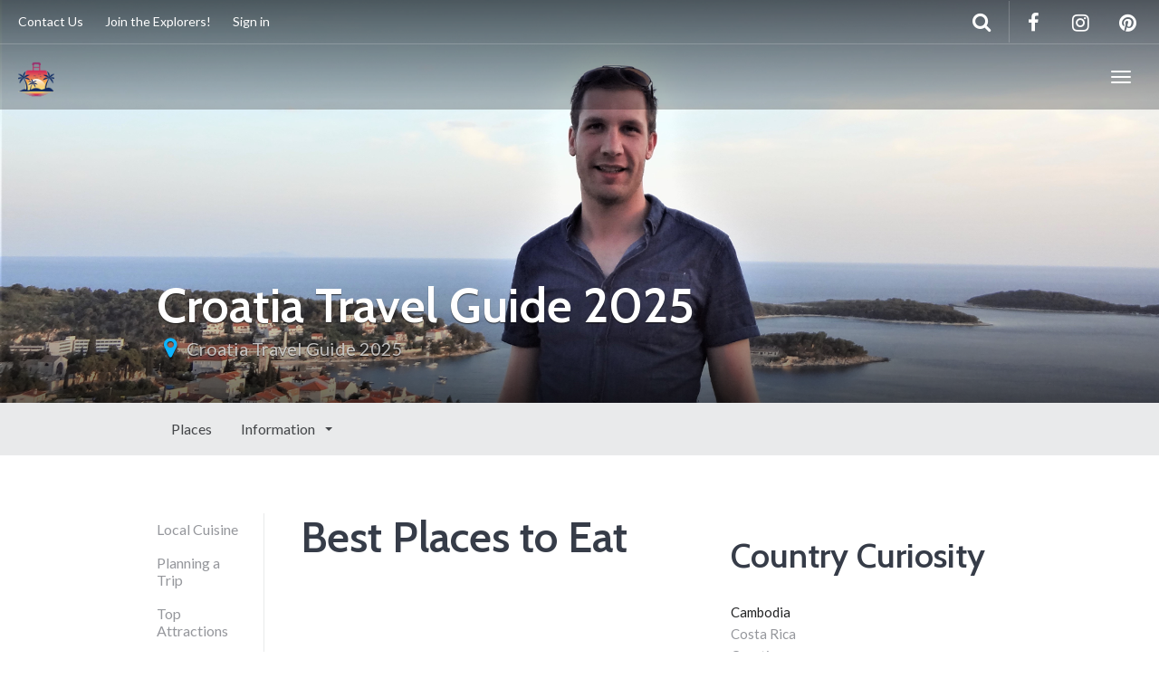

--- FILE ---
content_type: text/html; charset=UTF-8
request_url: https://www.nomadicdamon.com/information/croatia/eat/
body_size: 10776
content:
<!DOCTYPE html>
<html lang="en-US" >
<head>
	<meta charset="UTF-8">
	<meta http-equiv="X-UA-Compatible" content="IE=edge">
	<meta name="viewport" content="width=device-width, initial-scale=1">
	<title>Best Places to Eat - Nomadic Damon - A Nomadic Traveller&#039;s Guide to Global Exploration</title>
	<link rel="profile" href="http://gmpg.org/xfn/11">
	<link rel="pingback" href="https://www.nomadicdamon.com/xmlrpc.php">
	<link rel="shortcut icon" href="">
	<link rel="apple-touch-icon-precomposed" href="">
	<meta name='robots' content='index, follow, max-image-preview:large, max-snippet:-1, max-video-preview:-1' />
	<style>img:is([sizes="auto" i], [sizes^="auto," i]) { contain-intrinsic-size: 3000px 1500px }</style>
	
	<!-- This site is optimized with the Yoast SEO plugin v20.4 - https://yoast.com/wordpress/plugins/seo/ -->
	<link rel="canonical" href="https://www.nomadicdamon.com/information/croatia/eat/" />
	<meta property="og:locale" content="en_US" />
	<meta property="og:type" content="article" />
	<meta property="og:title" content="Best Places to Eat - Nomadic Damon - A Nomadic Traveller&#039;s Guide to Global Exploration" />
	<meta property="og:url" content="https://www.nomadicdamon.com/information/croatia/eat/" />
	<meta property="og:site_name" content="Nomadic Damon - A Nomadic Traveller&#039;s Guide to Global Exploration" />
	<meta property="article:modified_time" content="2023-04-14T11:44:48+00:00" />
	<meta property="og:image" content="https://www.nomadicdamon.com/wp-content/uploads/FullLogo_Transparent_NoBuffer.png" />
	<meta property="og:image:width" content="1280" />
	<meta property="og:image:height" content="716" />
	<meta property="og:image:type" content="image/png" />
	<meta name="twitter:card" content="summary_large_image" />
	<script type="application/ld+json" class="yoast-schema-graph">{"@context":"https://schema.org","@graph":[{"@type":"WebPage","@id":"https://www.nomadicdamon.com/information/croatia/eat/","url":"https://www.nomadicdamon.com/information/croatia/eat/","name":"Best Places to Eat - Nomadic Damon - A Nomadic Traveller&#039;s Guide to Global Exploration","isPartOf":{"@id":"https://www.nomadicdamon.com/#website"},"datePublished":"2023-04-14T11:44:47+00:00","dateModified":"2023-04-14T11:44:48+00:00","breadcrumb":{"@id":"https://www.nomadicdamon.com/information/croatia/eat/#breadcrumb"},"inLanguage":"en-US","potentialAction":[{"@type":"ReadAction","target":["https://www.nomadicdamon.com/information/croatia/eat/"]}]},{"@type":"BreadcrumbList","@id":"https://www.nomadicdamon.com/information/croatia/eat/#breadcrumb","itemListElement":[{"@type":"ListItem","position":1,"name":"Home","item":"https://www.nomadicdamon.com/"},{"@type":"ListItem","position":2,"name":"Destination Pages","item":"https://www.nomadicdamon.com/information/"},{"@type":"ListItem","position":3,"name":"Best Places to Eat"}]},{"@type":"WebSite","@id":"https://www.nomadicdamon.com/#website","url":"https://www.nomadicdamon.com/","name":"Nomadic Damon - A Nomadic Traveller&#039;s Guide to Global Exploration","description":"Sharing my nomadic travel experience incl travel itineraries, travel guides and how to become a nomad: how to make and save money!","publisher":{"@id":"https://www.nomadicdamon.com/#organization"},"potentialAction":[{"@type":"SearchAction","target":{"@type":"EntryPoint","urlTemplate":"https://www.nomadicdamon.com/?s={search_term_string}"},"query-input":"required name=search_term_string"}],"inLanguage":"en-US"},{"@type":"Organization","@id":"https://www.nomadicdamon.com/#organization","name":"Nomadic Damon","url":"https://www.nomadicdamon.com/","logo":{"@type":"ImageObject","inLanguage":"en-US","@id":"https://www.nomadicdamon.com/#/schema/logo/image/","url":"https://www.nomadicdamon.com/wp-content/uploads/FullLogo_Transparent_NoBuffer.png","contentUrl":"https://www.nomadicdamon.com/wp-content/uploads/FullLogo_Transparent_NoBuffer.png","width":1280,"height":716,"caption":"Nomadic Damon"},"image":{"@id":"https://www.nomadicdamon.com/#/schema/logo/image/"}}]}</script>
	<!-- / Yoast SEO plugin. -->


<link rel='dns-prefetch' href='//www.nomadicdamon.com' />
<link rel='dns-prefetch' href='//cdnjs.cloudflare.com' />
<link rel='dns-prefetch' href='//fonts.googleapis.com' />
		<!-- This site uses the Google Analytics by MonsterInsights plugin v9.11.1 - Using Analytics tracking - https://www.monsterinsights.com/ -->
							<script src="//www.googletagmanager.com/gtag/js?id=G-PNE6HLCFYW"  data-cfasync="false" data-wpfc-render="false" type="text/javascript" async></script>
			<script data-cfasync="false" data-wpfc-render="false" type="text/javascript">
				var mi_version = '9.11.1';
				var mi_track_user = true;
				var mi_no_track_reason = '';
								var MonsterInsightsDefaultLocations = {"page_location":"https:\/\/www.nomadicdamon.com\/information\/croatia\/eat\/"};
								if ( typeof MonsterInsightsPrivacyGuardFilter === 'function' ) {
					var MonsterInsightsLocations = (typeof MonsterInsightsExcludeQuery === 'object') ? MonsterInsightsPrivacyGuardFilter( MonsterInsightsExcludeQuery ) : MonsterInsightsPrivacyGuardFilter( MonsterInsightsDefaultLocations );
				} else {
					var MonsterInsightsLocations = (typeof MonsterInsightsExcludeQuery === 'object') ? MonsterInsightsExcludeQuery : MonsterInsightsDefaultLocations;
				}

								var disableStrs = [
										'ga-disable-G-PNE6HLCFYW',
									];

				/* Function to detect opted out users */
				function __gtagTrackerIsOptedOut() {
					for (var index = 0; index < disableStrs.length; index++) {
						if (document.cookie.indexOf(disableStrs[index] + '=true') > -1) {
							return true;
						}
					}

					return false;
				}

				/* Disable tracking if the opt-out cookie exists. */
				if (__gtagTrackerIsOptedOut()) {
					for (var index = 0; index < disableStrs.length; index++) {
						window[disableStrs[index]] = true;
					}
				}

				/* Opt-out function */
				function __gtagTrackerOptout() {
					for (var index = 0; index < disableStrs.length; index++) {
						document.cookie = disableStrs[index] + '=true; expires=Thu, 31 Dec 2099 23:59:59 UTC; path=/';
						window[disableStrs[index]] = true;
					}
				}

				if ('undefined' === typeof gaOptout) {
					function gaOptout() {
						__gtagTrackerOptout();
					}
				}
								window.dataLayer = window.dataLayer || [];

				window.MonsterInsightsDualTracker = {
					helpers: {},
					trackers: {},
				};
				if (mi_track_user) {
					function __gtagDataLayer() {
						dataLayer.push(arguments);
					}

					function __gtagTracker(type, name, parameters) {
						if (!parameters) {
							parameters = {};
						}

						if (parameters.send_to) {
							__gtagDataLayer.apply(null, arguments);
							return;
						}

						if (type === 'event') {
														parameters.send_to = monsterinsights_frontend.v4_id;
							var hookName = name;
							if (typeof parameters['event_category'] !== 'undefined') {
								hookName = parameters['event_category'] + ':' + name;
							}

							if (typeof MonsterInsightsDualTracker.trackers[hookName] !== 'undefined') {
								MonsterInsightsDualTracker.trackers[hookName](parameters);
							} else {
								__gtagDataLayer('event', name, parameters);
							}
							
						} else {
							__gtagDataLayer.apply(null, arguments);
						}
					}

					__gtagTracker('js', new Date());
					__gtagTracker('set', {
						'developer_id.dZGIzZG': true,
											});
					if ( MonsterInsightsLocations.page_location ) {
						__gtagTracker('set', MonsterInsightsLocations);
					}
										__gtagTracker('config', 'G-PNE6HLCFYW', {"forceSSL":"true","link_attribution":"true"} );
										window.gtag = __gtagTracker;										(function () {
						/* https://developers.google.com/analytics/devguides/collection/analyticsjs/ */
						/* ga and __gaTracker compatibility shim. */
						var noopfn = function () {
							return null;
						};
						var newtracker = function () {
							return new Tracker();
						};
						var Tracker = function () {
							return null;
						};
						var p = Tracker.prototype;
						p.get = noopfn;
						p.set = noopfn;
						p.send = function () {
							var args = Array.prototype.slice.call(arguments);
							args.unshift('send');
							__gaTracker.apply(null, args);
						};
						var __gaTracker = function () {
							var len = arguments.length;
							if (len === 0) {
								return;
							}
							var f = arguments[len - 1];
							if (typeof f !== 'object' || f === null || typeof f.hitCallback !== 'function') {
								if ('send' === arguments[0]) {
									var hitConverted, hitObject = false, action;
									if ('event' === arguments[1]) {
										if ('undefined' !== typeof arguments[3]) {
											hitObject = {
												'eventAction': arguments[3],
												'eventCategory': arguments[2],
												'eventLabel': arguments[4],
												'value': arguments[5] ? arguments[5] : 1,
											}
										}
									}
									if ('pageview' === arguments[1]) {
										if ('undefined' !== typeof arguments[2]) {
											hitObject = {
												'eventAction': 'page_view',
												'page_path': arguments[2],
											}
										}
									}
									if (typeof arguments[2] === 'object') {
										hitObject = arguments[2];
									}
									if (typeof arguments[5] === 'object') {
										Object.assign(hitObject, arguments[5]);
									}
									if ('undefined' !== typeof arguments[1].hitType) {
										hitObject = arguments[1];
										if ('pageview' === hitObject.hitType) {
											hitObject.eventAction = 'page_view';
										}
									}
									if (hitObject) {
										action = 'timing' === arguments[1].hitType ? 'timing_complete' : hitObject.eventAction;
										hitConverted = mapArgs(hitObject);
										__gtagTracker('event', action, hitConverted);
									}
								}
								return;
							}

							function mapArgs(args) {
								var arg, hit = {};
								var gaMap = {
									'eventCategory': 'event_category',
									'eventAction': 'event_action',
									'eventLabel': 'event_label',
									'eventValue': 'event_value',
									'nonInteraction': 'non_interaction',
									'timingCategory': 'event_category',
									'timingVar': 'name',
									'timingValue': 'value',
									'timingLabel': 'event_label',
									'page': 'page_path',
									'location': 'page_location',
									'title': 'page_title',
									'referrer' : 'page_referrer',
								};
								for (arg in args) {
																		if (!(!args.hasOwnProperty(arg) || !gaMap.hasOwnProperty(arg))) {
										hit[gaMap[arg]] = args[arg];
									} else {
										hit[arg] = args[arg];
									}
								}
								return hit;
							}

							try {
								f.hitCallback();
							} catch (ex) {
							}
						};
						__gaTracker.create = newtracker;
						__gaTracker.getByName = newtracker;
						__gaTracker.getAll = function () {
							return [];
						};
						__gaTracker.remove = noopfn;
						__gaTracker.loaded = true;
						window['__gaTracker'] = __gaTracker;
					})();
									} else {
										console.log("");
					(function () {
						function __gtagTracker() {
							return null;
						}

						window['__gtagTracker'] = __gtagTracker;
						window['gtag'] = __gtagTracker;
					})();
									}
			</script>
							<!-- / Google Analytics by MonsterInsights -->
		<link rel='stylesheet' id='destinations-icons-css' href='https://www.nomadicdamon.com/wp-content/plugins/destinations/assets/css/destinations-font.css?ver=6.7.1' type='text/css' media='all' />
<link rel='stylesheet' id='details-css-css' href='https://www.nomadicdamon.com/wp-content/plugins/destinations/assets/css/destinations.css?ver=6.7.1' type='text/css' media='all' />
<link rel='stylesheet' id='font-awesome-css' href='//cdnjs.cloudflare.com/ajax/libs/font-awesome/4.7.0/css/font-awesome.min.css?ver=4.7.0' type='text/css' media='all' />
<link rel='stylesheet' id='wp-block-library-css' href='https://www.nomadicdamon.com/wp-includes/css/dist/block-library/style.min.css?ver=6.7.1' type='text/css' media='all' />
<style id='wp-block-library-inline-css' type='text/css'>
.has-text-align-justify{text-align:justify;}
</style>
<link rel='stylesheet' id='mediaelement-css' href='https://www.nomadicdamon.com/wp-includes/js/mediaelement/mediaelementplayer-legacy.min.css?ver=4.2.17' type='text/css' media='all' />
<link rel='stylesheet' id='wp-mediaelement-css' href='https://www.nomadicdamon.com/wp-includes/js/mediaelement/wp-mediaelement.min.css?ver=6.7.1' type='text/css' media='all' />
<style id='classic-theme-styles-inline-css' type='text/css'>
/*! This file is auto-generated */
.wp-block-button__link{color:#fff;background-color:#32373c;border-radius:9999px;box-shadow:none;text-decoration:none;padding:calc(.667em + 2px) calc(1.333em + 2px);font-size:1.125em}.wp-block-file__button{background:#32373c;color:#fff;text-decoration:none}
</style>
<style id='global-styles-inline-css' type='text/css'>
:root{--wp--preset--aspect-ratio--square: 1;--wp--preset--aspect-ratio--4-3: 4/3;--wp--preset--aspect-ratio--3-4: 3/4;--wp--preset--aspect-ratio--3-2: 3/2;--wp--preset--aspect-ratio--2-3: 2/3;--wp--preset--aspect-ratio--16-9: 16/9;--wp--preset--aspect-ratio--9-16: 9/16;--wp--preset--color--black: #000000;--wp--preset--color--cyan-bluish-gray: #abb8c3;--wp--preset--color--white: #ffffff;--wp--preset--color--pale-pink: #f78da7;--wp--preset--color--vivid-red: #cf2e2e;--wp--preset--color--luminous-vivid-orange: #ff6900;--wp--preset--color--luminous-vivid-amber: #fcb900;--wp--preset--color--light-green-cyan: #7bdcb5;--wp--preset--color--vivid-green-cyan: #00d084;--wp--preset--color--pale-cyan-blue: #8ed1fc;--wp--preset--color--vivid-cyan-blue: #0693e3;--wp--preset--color--vivid-purple: #9b51e0;--wp--preset--gradient--vivid-cyan-blue-to-vivid-purple: linear-gradient(135deg,rgba(6,147,227,1) 0%,rgb(155,81,224) 100%);--wp--preset--gradient--light-green-cyan-to-vivid-green-cyan: linear-gradient(135deg,rgb(122,220,180) 0%,rgb(0,208,130) 100%);--wp--preset--gradient--luminous-vivid-amber-to-luminous-vivid-orange: linear-gradient(135deg,rgba(252,185,0,1) 0%,rgba(255,105,0,1) 100%);--wp--preset--gradient--luminous-vivid-orange-to-vivid-red: linear-gradient(135deg,rgba(255,105,0,1) 0%,rgb(207,46,46) 100%);--wp--preset--gradient--very-light-gray-to-cyan-bluish-gray: linear-gradient(135deg,rgb(238,238,238) 0%,rgb(169,184,195) 100%);--wp--preset--gradient--cool-to-warm-spectrum: linear-gradient(135deg,rgb(74,234,220) 0%,rgb(151,120,209) 20%,rgb(207,42,186) 40%,rgb(238,44,130) 60%,rgb(251,105,98) 80%,rgb(254,248,76) 100%);--wp--preset--gradient--blush-light-purple: linear-gradient(135deg,rgb(255,206,236) 0%,rgb(152,150,240) 100%);--wp--preset--gradient--blush-bordeaux: linear-gradient(135deg,rgb(254,205,165) 0%,rgb(254,45,45) 50%,rgb(107,0,62) 100%);--wp--preset--gradient--luminous-dusk: linear-gradient(135deg,rgb(255,203,112) 0%,rgb(199,81,192) 50%,rgb(65,88,208) 100%);--wp--preset--gradient--pale-ocean: linear-gradient(135deg,rgb(255,245,203) 0%,rgb(182,227,212) 50%,rgb(51,167,181) 100%);--wp--preset--gradient--electric-grass: linear-gradient(135deg,rgb(202,248,128) 0%,rgb(113,206,126) 100%);--wp--preset--gradient--midnight: linear-gradient(135deg,rgb(2,3,129) 0%,rgb(40,116,252) 100%);--wp--preset--font-size--small: 13px;--wp--preset--font-size--medium: 20px;--wp--preset--font-size--large: 36px;--wp--preset--font-size--x-large: 42px;--wp--preset--spacing--20: 0.44rem;--wp--preset--spacing--30: 0.67rem;--wp--preset--spacing--40: 1rem;--wp--preset--spacing--50: 1.5rem;--wp--preset--spacing--60: 2.25rem;--wp--preset--spacing--70: 3.38rem;--wp--preset--spacing--80: 5.06rem;--wp--preset--shadow--natural: 6px 6px 9px rgba(0, 0, 0, 0.2);--wp--preset--shadow--deep: 12px 12px 50px rgba(0, 0, 0, 0.4);--wp--preset--shadow--sharp: 6px 6px 0px rgba(0, 0, 0, 0.2);--wp--preset--shadow--outlined: 6px 6px 0px -3px rgba(255, 255, 255, 1), 6px 6px rgba(0, 0, 0, 1);--wp--preset--shadow--crisp: 6px 6px 0px rgba(0, 0, 0, 1);}:where(.is-layout-flex){gap: 0.5em;}:where(.is-layout-grid){gap: 0.5em;}body .is-layout-flex{display: flex;}.is-layout-flex{flex-wrap: wrap;align-items: center;}.is-layout-flex > :is(*, div){margin: 0;}body .is-layout-grid{display: grid;}.is-layout-grid > :is(*, div){margin: 0;}:where(.wp-block-columns.is-layout-flex){gap: 2em;}:where(.wp-block-columns.is-layout-grid){gap: 2em;}:where(.wp-block-post-template.is-layout-flex){gap: 1.25em;}:where(.wp-block-post-template.is-layout-grid){gap: 1.25em;}.has-black-color{color: var(--wp--preset--color--black) !important;}.has-cyan-bluish-gray-color{color: var(--wp--preset--color--cyan-bluish-gray) !important;}.has-white-color{color: var(--wp--preset--color--white) !important;}.has-pale-pink-color{color: var(--wp--preset--color--pale-pink) !important;}.has-vivid-red-color{color: var(--wp--preset--color--vivid-red) !important;}.has-luminous-vivid-orange-color{color: var(--wp--preset--color--luminous-vivid-orange) !important;}.has-luminous-vivid-amber-color{color: var(--wp--preset--color--luminous-vivid-amber) !important;}.has-light-green-cyan-color{color: var(--wp--preset--color--light-green-cyan) !important;}.has-vivid-green-cyan-color{color: var(--wp--preset--color--vivid-green-cyan) !important;}.has-pale-cyan-blue-color{color: var(--wp--preset--color--pale-cyan-blue) !important;}.has-vivid-cyan-blue-color{color: var(--wp--preset--color--vivid-cyan-blue) !important;}.has-vivid-purple-color{color: var(--wp--preset--color--vivid-purple) !important;}.has-black-background-color{background-color: var(--wp--preset--color--black) !important;}.has-cyan-bluish-gray-background-color{background-color: var(--wp--preset--color--cyan-bluish-gray) !important;}.has-white-background-color{background-color: var(--wp--preset--color--white) !important;}.has-pale-pink-background-color{background-color: var(--wp--preset--color--pale-pink) !important;}.has-vivid-red-background-color{background-color: var(--wp--preset--color--vivid-red) !important;}.has-luminous-vivid-orange-background-color{background-color: var(--wp--preset--color--luminous-vivid-orange) !important;}.has-luminous-vivid-amber-background-color{background-color: var(--wp--preset--color--luminous-vivid-amber) !important;}.has-light-green-cyan-background-color{background-color: var(--wp--preset--color--light-green-cyan) !important;}.has-vivid-green-cyan-background-color{background-color: var(--wp--preset--color--vivid-green-cyan) !important;}.has-pale-cyan-blue-background-color{background-color: var(--wp--preset--color--pale-cyan-blue) !important;}.has-vivid-cyan-blue-background-color{background-color: var(--wp--preset--color--vivid-cyan-blue) !important;}.has-vivid-purple-background-color{background-color: var(--wp--preset--color--vivid-purple) !important;}.has-black-border-color{border-color: var(--wp--preset--color--black) !important;}.has-cyan-bluish-gray-border-color{border-color: var(--wp--preset--color--cyan-bluish-gray) !important;}.has-white-border-color{border-color: var(--wp--preset--color--white) !important;}.has-pale-pink-border-color{border-color: var(--wp--preset--color--pale-pink) !important;}.has-vivid-red-border-color{border-color: var(--wp--preset--color--vivid-red) !important;}.has-luminous-vivid-orange-border-color{border-color: var(--wp--preset--color--luminous-vivid-orange) !important;}.has-luminous-vivid-amber-border-color{border-color: var(--wp--preset--color--luminous-vivid-amber) !important;}.has-light-green-cyan-border-color{border-color: var(--wp--preset--color--light-green-cyan) !important;}.has-vivid-green-cyan-border-color{border-color: var(--wp--preset--color--vivid-green-cyan) !important;}.has-pale-cyan-blue-border-color{border-color: var(--wp--preset--color--pale-cyan-blue) !important;}.has-vivid-cyan-blue-border-color{border-color: var(--wp--preset--color--vivid-cyan-blue) !important;}.has-vivid-purple-border-color{border-color: var(--wp--preset--color--vivid-purple) !important;}.has-vivid-cyan-blue-to-vivid-purple-gradient-background{background: var(--wp--preset--gradient--vivid-cyan-blue-to-vivid-purple) !important;}.has-light-green-cyan-to-vivid-green-cyan-gradient-background{background: var(--wp--preset--gradient--light-green-cyan-to-vivid-green-cyan) !important;}.has-luminous-vivid-amber-to-luminous-vivid-orange-gradient-background{background: var(--wp--preset--gradient--luminous-vivid-amber-to-luminous-vivid-orange) !important;}.has-luminous-vivid-orange-to-vivid-red-gradient-background{background: var(--wp--preset--gradient--luminous-vivid-orange-to-vivid-red) !important;}.has-very-light-gray-to-cyan-bluish-gray-gradient-background{background: var(--wp--preset--gradient--very-light-gray-to-cyan-bluish-gray) !important;}.has-cool-to-warm-spectrum-gradient-background{background: var(--wp--preset--gradient--cool-to-warm-spectrum) !important;}.has-blush-light-purple-gradient-background{background: var(--wp--preset--gradient--blush-light-purple) !important;}.has-blush-bordeaux-gradient-background{background: var(--wp--preset--gradient--blush-bordeaux) !important;}.has-luminous-dusk-gradient-background{background: var(--wp--preset--gradient--luminous-dusk) !important;}.has-pale-ocean-gradient-background{background: var(--wp--preset--gradient--pale-ocean) !important;}.has-electric-grass-gradient-background{background: var(--wp--preset--gradient--electric-grass) !important;}.has-midnight-gradient-background{background: var(--wp--preset--gradient--midnight) !important;}.has-small-font-size{font-size: var(--wp--preset--font-size--small) !important;}.has-medium-font-size{font-size: var(--wp--preset--font-size--medium) !important;}.has-large-font-size{font-size: var(--wp--preset--font-size--large) !important;}.has-x-large-font-size{font-size: var(--wp--preset--font-size--x-large) !important;}
:where(.wp-block-post-template.is-layout-flex){gap: 1.25em;}:where(.wp-block-post-template.is-layout-grid){gap: 1.25em;}
:where(.wp-block-columns.is-layout-flex){gap: 2em;}:where(.wp-block-columns.is-layout-grid){gap: 2em;}
:root :where(.wp-block-pullquote){font-size: 1.5em;line-height: 1.6;}
</style>
<link rel='stylesheet' id='owl-carousel-css' href='https://www.nomadicdamon.com/wp-content/themes/parallelus-go-explore/assets/css/owl-carousel.css?ver=6.7.1' type='text/css' media='all' />
<link rel='stylesheet' id='theme-bootstrap-css' href='https://www.nomadicdamon.com/wp-content/themes/parallelus-go-explore/assets/css/bootstrap.min.css?ver=6.7.1' type='text/css' media='all' />
<link rel='stylesheet' id='theme-style-css' href='https://www.nomadicdamon.com/wp-content/themes/parallelus-go-explore/style.css?ver=6.7.1' type='text/css' media='all' />
<style id='theme-style-inline-css' type='text/css'>
body { font-family: Lato;font-weight: 400;font-size: 16px; }h1, h2, h3, h4, h5, h6, .h1, .h2, .h3, .h4, .h5, .h6, .search-result .search-title, .widget-title { font-family: Cabin;font-weight: 600; }
</style>
<link rel='stylesheet' id='theme-google-font-body-css' href='https://fonts.googleapis.com/css?family=Lato:400,400italic,700,700italic&#038;subset=latin,latin-ext' type='text/css' media='all' />
<link rel='stylesheet' id='theme-google-font-heading-css' href='https://fonts.googleapis.com/css?family=Cabin:600,600italic,400,400italic,700,700italic&#038;subset=latin,latin-ext' type='text/css' media='all' />
<link rel='stylesheet' id='jetpack_css-css' href='https://www.nomadicdamon.com/wp-content/plugins/jetpack/css/jetpack.css?ver=11.2.2' type='text/css' media='all' />
<script type="text/javascript" src="https://www.nomadicdamon.com/wp-includes/js/jquery/jquery.min.js?ver=3.7.1" id="jquery-core-js"></script>
<script type="text/javascript" src="https://www.nomadicdamon.com/wp-includes/js/jquery/jquery-migrate.min.js?ver=3.4.1" id="jquery-migrate-js"></script>
<script type="text/javascript" src="https://www.nomadicdamon.com/wp-content/plugins/google-analytics-for-wordpress/assets/js/frontend-gtag.min.js?ver=9.11.1" id="monsterinsights-frontend-script-js" async="async" data-wp-strategy="async"></script>
<script data-cfasync="false" data-wpfc-render="false" type="text/javascript" id='monsterinsights-frontend-script-js-extra'>/* <![CDATA[ */
var monsterinsights_frontend = {"js_events_tracking":"true","download_extensions":"doc,pdf,ppt,zip,xls,docx,pptx,xlsx","inbound_paths":"[{\"path\":\"\\\/go\\\/\",\"label\":\"affiliate\"},{\"path\":\"\\\/recommend\\\/\",\"label\":\"affiliate\"}]","home_url":"https:\/\/www.nomadicdamon.com","hash_tracking":"false","v4_id":"G-PNE6HLCFYW"};/* ]]> */
</script>
<!--[if lt IE 9]>
<script type="text/javascript" src="//cdnjs.cloudflare.com/ajax/libs/html5shiv/3.7.2/html5shiv-printshiv.min.js?ver=6.7.1" id="theme-html5shiv-js"></script>
<![endif]-->
<!--[if lt IE 9]>
<script type="text/javascript" src="//cdnjs.cloudflare.com/ajax/libs/respond.js/1.4.2/respond.min.js?ver=6.7.1" id="theme-respondjs-js"></script>
<![endif]-->
<script type="text/javascript" src="https://www.nomadicdamon.com/wp-content/themes/parallelus-go-explore/assets/js/ie10-viewport-bug-workaround.js?ver=1" id="theme-ie10-viewport-bug-js"></script>
<style>img#wpstats{display:none}</style>
	<link rel='canonical' href='https://www.nomadicdamon.com/information/croatia/eat/' />
<link rel="icon" href="https://www.nomadicdamon.com/wp-content/uploads/cropped-favicon-32x32.png" sizes="32x32" />
<link rel="icon" href="https://www.nomadicdamon.com/wp-content/uploads/cropped-favicon-192x192.png" sizes="192x192" />
<link rel="apple-touch-icon" href="https://www.nomadicdamon.com/wp-content/uploads/cropped-favicon-180x180.png" />
<meta name="msapplication-TileImage" content="https://www.nomadicdamon.com/wp-content/uploads/cropped-favicon-270x270.png" />
<style id="wpforms-css-vars-root">
				:root {
					--wpforms-field-border-radius: 3px;
--wpforms-field-background-color: #ffffff;
--wpforms-field-border-color: rgba( 0, 0, 0, 0.25 );
--wpforms-field-text-color: rgba( 0, 0, 0, 0.7 );
--wpforms-label-color: rgba( 0, 0, 0, 0.85 );
--wpforms-label-sublabel-color: rgba( 0, 0, 0, 0.55 );
--wpforms-label-error-color: #d63637;
--wpforms-button-border-radius: 3px;
--wpforms-button-background-color: #066aab;
--wpforms-button-text-color: #ffffff;
--wpforms-field-size-input-height: 43px;
--wpforms-field-size-input-spacing: 15px;
--wpforms-field-size-font-size: 16px;
--wpforms-field-size-line-height: 19px;
--wpforms-field-size-padding-h: 14px;
--wpforms-field-size-checkbox-size: 16px;
--wpforms-field-size-sublabel-spacing: 5px;
--wpforms-field-size-icon-size: 1;
--wpforms-label-size-font-size: 16px;
--wpforms-label-size-line-height: 19px;
--wpforms-label-size-sublabel-font-size: 14px;
--wpforms-label-size-sublabel-line-height: 17px;
--wpforms-button-size-font-size: 17px;
--wpforms-button-size-height: 41px;
--wpforms-button-size-padding-h: 15px;
--wpforms-button-size-margin-top: 10px;

				}
			</style></head>

<body class="destination-page-template-default single single-destination-page postid-955">
	
	<div id="top"></div>

	<!-- Navigation (main menu)
	================================================== -->
	<div class="navbar-wrapper">
		<header class="navbar navbar-default navbar-fixed-top" id="MainMenu" role="navigation">
			<div class="navbar-extra-top clearfix">
				<div class="navbar container-fluid">
					<ul id="menu-top-bar-menu" class="nav navbar-nav navbar-left"><li id="menu-item-735" class="menu-item menu-item-type-post_type menu-item-object-page menu-item-735"><a href="https://www.nomadicdamon.com/contact-us/" title="Contact Us">Contact Us</a></li>
<li id="menu-item-722" class="menu-item menu-item-type-post_type menu-item-object-page menu-item-722"><a href="https://www.nomadicdamon.com/about/" title="Join the Explorers!">Join the Explorers!</a></li>
<li id="menu-item-693" class="menu-item menu-item-type-custom menu-item-object-custom menu-item-693"><a href="#" title="Sign in">Sign in</a></li>
</ul>					<div class="navbar-top-right">
													<ul class="nav navbar-nav navbar-right">
								<li><a href="https://www.facebook.com/damonsimpson" target="_blank"><i class="fa fa-facebook fa-fw"></i></a></li><li><a href="https://www.instagram.com/nomadicdamon/" target="_blank"><i class="fa fa-instagram fa-fw"></i></a></li><li><a href="https://www.pinterest.co.uk/thenomadicdamon/" target="_blank"><i class="fa fa-pinterest fa-fw"></i></a></li>							</ul>
														<form class="navbar-form navbar-right navbar-search" role="search" method="get" action="https://www.nomadicdamon.com/">
								<div class="form-group">
									<input type="text" class="form-control" placeholder="Search..." value="" name="s" title="Search for:">
								</div>
								<button type="submit" class="btn btn-default"><span class="fa fa-search"></span></button>
							</form>
												</div>
				</div>
			</div>
			
			<div class="container-fluid collapse-md" id="navbar-main-container">
				<div class="navbar-header">
					<a href="https://www.nomadicdamon.com/" title="Nomadic Damon &#8211; A Nomadic Traveller&#039;s Guide to Global Exploration" rel="home" class="navbar-brand">
						<img src="http://www.nomadicdamon.com/wp-content/uploads/Logo.png" alt="Nomadic Damon &#8211; A Nomadic Traveller&#039;s Guide to Global Exploration">					</a>
					<button class="navbar-toggle" type="button" data-toggle="collapse" data-target="#navbar-main">
						<span class="icon-bar"></span>
						<span class="icon-bar"></span>
						<span class="icon-bar"></span>
					</button>
				</div>
				
				<nav class="navbar-collapse collapse" id="navbar-main">
					<ul id="menu-main-menu" class="nav navbar-nav navbar-right"><li id="menu-item-715" class="menu-item menu-item-type-taxonomy menu-item-object-travel-category menu-item-715"><a href="https://www.nomadicdamon.com/travel-category/adventure-travel/">Adventure Travel</a></li>
<li id="menu-item-718" class="menu-item menu-item-type-taxonomy menu-item-object-travel-category menu-item-718"><a href="https://www.nomadicdamon.com/travel-category/beach-holidays/">Beach Holidays</a></li>
<li id="menu-item-714" class="menu-item menu-item-type-taxonomy menu-item-object-travel-category menu-item-714"><a href="https://www.nomadicdamon.com/travel-category/city-breaks/">City Breaks</a></li>
<li id="menu-item-716" class="menu-item menu-item-type-taxonomy menu-item-object-travel-category menu-item-716"><a href="https://www.nomadicdamon.com/travel-category/culture-history/">Culture &amp; History</a></li>
<li id="menu-item-712" class="menu-item menu-item-type-custom menu-item-object-custom menu-item-712"><a href="#">Explore</a></li>
<li id="menu-item-775" class="menu-item menu-item-type-post_type menu-item-object-page menu-item-775"><a href="https://www.nomadicdamon.com/about/">About</a></li>
<li id="menu-item-704" class="menu-item menu-item-type-post_type menu-item-object-page menu-item-704"><a href="https://www.nomadicdamon.com/travel-news/">Travel News</a></li>
</ul>				</nav>
			</div><!-- /.container-fluid -->
		</header>
	</div><!-- /.navbar-wrapper -->


	
<section class="hero small-hero" style="background-color:#6c6e73;background-image:url(https://www.nomadicdamon.com/wp-content/uploads/Croatia.png);">
	
	<div class="bg-overlay" >
		<div class="container" style="" >

			<div class="intro-wrap">
							<h1 class="intro-title">Croatia Travel Guide 2025</h1>
								<ul class="breadcrumbs">
					<li class="no-arrow"><i class="icon fa fa-map-marker"></i></li>
					<li><a href="https://www.nomadicdamon.com/destination/croatia/">Croatia Travel Guide 2025</a></li>				</ul>
							</div>
		</div>
	</div>
</section>


	
		
<!-- Sub Navigation
================================================== -->
<div class="sub-nav">
	<div class="navbar navbar-inverse affix-top" id="SubMenu">
		<div class="container">
			<!-- Sub Nav Title -->
			<div class="navbar-header">
				<a href="javascript:void(0)" class="navbar-brand scrollTop"> <i class="fa fa-fw fa-map-marker"></i><span></span></a>
				<input type="hidden" id="destination-the-title" value="Croatia Travel Guide 2025" />
				<button type="button" class="navbar-toggle collapsed" data-toggle="collapse" data-target="#navbar-sub">
					<span class="sr-only">Toggle navigation</span>
					<span class="icon-bar"></span>
					<span class="icon-bar"></span>
					<span class="icon-bar"></span>
				</button>
			</div>

			<nav class="navbar-collapse collapse" id="navbar-sub">
				<ul class="nav navbar-nav navbar-left">
									<li><a href="https://www.nomadicdamon.com/destinations/croatia/places/">Places</a></li>
							<li class="dropdown show-on-hover">
					<a href="#" class="dropdown-toggle" data-toggle="dropdown">Information <span class="caret"></span></a>
					<ul class="dropdown-menu" role="menu">
														<li><a href="https://www.nomadicdamon.com/information/croatia/local-cuisine/">Local Cuisine</a></li>
														<li><a href="https://www.nomadicdamon.com/information/croatia/planning-a-trip/">Planning a Trip</a></li>
														<li><a href="https://www.nomadicdamon.com/information/croatia/top-attractions/">Top Attractions</a></li>
														<li><a href="https://www.nomadicdamon.com/information/croatia/eat/">Best Places to Eat</a></li>
														<li><a href="https://www.nomadicdamon.com/information/croatia/drink/">Best Places to Drink</a></li>
														<li><a href="https://www.nomadicdamon.com/information/croatia/highlights/">Must Do</a></li>
														<li><a href="https://www.nomadicdamon.com/information/croatia/events/">Events</a></li>
														<li><a href="https://www.nomadicdamon.com/information/croatia/history-culture/">History &#038; Culture</a></li>
														<li><a href="https://www.nomadicdamon.com/information/croatia/getting-around/">Getting Around</a></li>
											</ul>
				</li>
							</ul>
				<ul class="nav navbar-nav navbar-right">
					<!-- <li><a href="#"><i class="fa fa-fw fa-location-arrow"></i> Map</a></li> -->
					<!-- <li><a href="#" id="HeaderMapToggle"><i class="fa fa-fw fa-location-arrow"></i> Map</a></li> -->
									</ul>
			</nav>
		</div> <!-- /.container -->
	</div>
</div><!-- /.sub-nav -->

		<section class="main">
			<div class="container">
				<div class="row">
				
					<div class="col-sm-12 col-fixed-content">
						<div class="row">

							<div class="col-md-3 col-sm-4 page-navigation">
								<ul class="nav nav-stacked">
																				<li ><a href="https://www.nomadicdamon.com/information/croatia/local-cuisine/">Local Cuisine</a></li>
																						<li ><a href="https://www.nomadicdamon.com/information/croatia/planning-a-trip/">Planning a Trip</a></li>
																						<li ><a href="https://www.nomadicdamon.com/information/croatia/top-attractions/">Top Attractions</a></li>
																						<li class="active"><a href="https://www.nomadicdamon.com/information/croatia/eat/">Best Places to Eat</a></li>
																						<li ><a href="https://www.nomadicdamon.com/information/croatia/drink/">Best Places to Drink</a></li>
																						<li ><a href="https://www.nomadicdamon.com/information/croatia/highlights/">Must Do</a></li>
																						<li ><a href="https://www.nomadicdamon.com/information/croatia/events/">Events</a></li>
																						<li ><a href="https://www.nomadicdamon.com/information/croatia/history-culture/">History &#038; Culture</a></li>
																						<li ><a href="https://www.nomadicdamon.com/information/croatia/getting-around/">Getting Around</a></li>
																			</ul>
							</div><!-- /.page-navigation -->

							<div class="col-md-9 col-sm-8">
								<header class="page-header">
									<h1 class="page-title">Best Places to Eat</h1>
																	</header>

																<div class="entry-content"></div>
							</div><!-- /.page-content -->

						</div>
					</div>

										<div class="col-sm-12 col-fixed-sidebar">
						
<div class="sidebar-padder">
	<aside id="block-9" class="widget widget_block">
<h2 class="wp-block-heading">Country Curiosity</h2>
</aside><aside id="block-27" class="widget widget_block widget_text">
<p>Cambodia<br><a href="https://www.nomadicdamon.com/destination/north-america/costa-rica-travel-guide/">Costa Rica</a><br><a href="/destination/croatia/">Croatia</a><br><a href="/destination/england/">England</a><br><a href="https://www.nomadicdamon.com/destination/berlin-travel-guide/">Germany</a><br><a href="https://www.nomadicdamon.com/destination/greece/">Greece</a><br><a href="https://www.nomadicdamon.com/destination/hong-kong-travel-guide/">Hong Kong</a><br><a href="https://www.nomadicdamon.com/destination/dublin-travel-guide/">Ireland</a><br>Italy<br>Loas<br><a href="https://www.nomadicdamon.com/destination/kuala-lumpur-travel-guide/">Malaysia</a><br><a href="https://www.nomadicdamon.com/destination/north-america/panama-travel-guide/">Panama</a><br><a href="http://Philippines">Philippines</a><br><a href="/destination/portugal/">Portugal</a><br>Singapore<br><a href="/destination/south-korea/">South Korea</a><br><a href="/destination/spain/">Spain</a><br>Sri Lanka<br>Sweden<br><a href="https://www.nomadicdamon.com/destination/taipei-travel-guide/">Taiwan</a><br><a href="/destination/thailand/">Thailand</a><br>Turkey<br><a href="/destination/vietnam/">Vietnam</a></p>
</aside></div><!-- close .sidebar-padder -->					</div><!-- / sidebar -->

				
				</div><!-- /.row -->
			</div>
		</section>


	 


	
	<footer id="footer">
		
			<section class="top-footer regular" style="background-color:#f5f6f6;">
				<div class="container">
					<div class="row">

												<div class="col-lg-6">
							<div class="footer-content-left">
								<p style="font-size: 14px; color: #aaa;"><a href="/travel-category/beach-holidays/">Beach</a>   |   <a href="/travel-category/adventure-travel/">Adventure</a>   |   <a href="/travel-category/city-breaks/">City</a>   |   <a href="/travel-category/culture-history/">Culture</a> </p>
<p style="font-size: 14px; color: #999; margin-bottom: 0;"><strong>Affordable travel. Unforgettable experiences.</strong>
Created by <a href="#">Damon Simpson</a>.</p>							</div>
						</div>
						
												<div class="col-lg-6">
							<div class="footer-content-right">
								<div class="visible-lg-block" style="text-align: right;"><img style="max-width: 175px;" src="/wp-content/uploads/FullLogo_Transparent_NoBuffer-300x168.png" alt="Nomadic Damon Travel Blog" /></div>							</div>
						</div>
						
					</div>
				</div>
			</section>

		
			<section class="sub-footer" style="background-color:#f5f6f6;">
				<div class="container">	
					<div class="row">
						<div class="col-xs-12">
							<span style="color:#999; font-size: 15px;" class="pull-right"><a href="#" target="_blank" class="text-info" style="text-decoration:none;" rel="noopener"><strong><i class="fa fa-download"></i> &nbsp; Top</strong></a></span>
<span style="color:#999; font-size: 13px;">&copy; 2023 Nomadic Damon. All rights reserved. No part of this site may be reproduced without our written permission.</span>						</div>
					</div>
				</div>				
			</section>

		
	</footer>

	
<script type="text/javascript" src="https://www.nomadicdamon.com/wp-content/plugins/destinations/assets/js/destinations.min.js?ver=6.7.1" id="details-script-js"></script>
<script type="text/javascript" src="https://www.nomadicdamon.com/wp-content/themes/parallelus-go-explore/assets/js/theme-scripts.js?ver=1.0" id="theme-js-js"></script>
<script type="text/javascript" src="https://www.nomadicdamon.com/wp-content/themes/parallelus-go-explore/assets/js/bootstrap.min.js?ver=1.0" id="theme-bootstrapjs-js"></script>
<script type="text/javascript" src="https://www.nomadicdamon.com/wp-content/themes/parallelus-go-explore/assets/js/owl.carousel.min.js?ver=2.0.0-beta.2.4" id="owl-carousel-js"></script>
<script type="text/javascript" src="//cdnjs.cloudflare.com/ajax/libs/fitvids/1.1.0/jquery.fitvids.min.js?ver=1.1.0" id="fitvids-js"></script>
<script type="text/javascript">if (typeof jQuery.fn.fitVids === "undefined") { document.write("<script src='https://www.nomadicdamon.com/wp-content/themes/parallelus-go-explore/assets/js/jquery.fitvids.min.js'>\x3C/script>"); }</script> <script src='https://stats.wp.com/e-202604.js' defer></script>
<script>
	_stq = window._stq || [];
	_stq.push([ 'view', {v:'ext',j:'1:11.2.2',blog:'217426984',post:'955',tz:'0',srv:'www.nomadicdamon.com'} ]);
	_stq.push([ 'clickTrackerInit', '217426984', '955' ]);
</script>

</body>
</html>